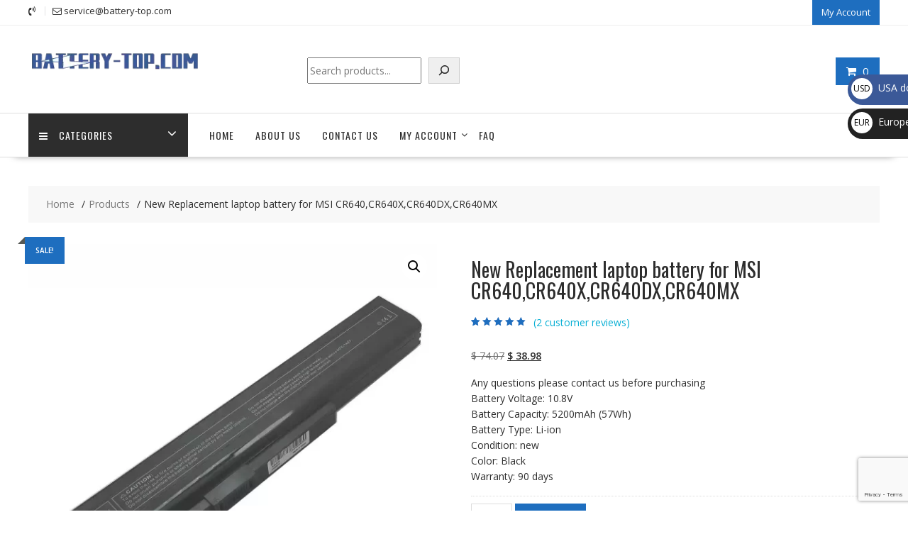

--- FILE ---
content_type: text/html; charset=utf-8
request_url: https://www.google.com/recaptcha/api2/anchor?ar=1&k=6LfoHUosAAAAANygRis1p2z3-F-4bL8I9aBX7R1v&co=aHR0cHM6Ly9iYXR0ZXJ5LXRvcC5jb206NDQz&hl=en&v=PoyoqOPhxBO7pBk68S4YbpHZ&size=invisible&anchor-ms=20000&execute-ms=30000&cb=tbiii25kpegi
body_size: 48719
content:
<!DOCTYPE HTML><html dir="ltr" lang="en"><head><meta http-equiv="Content-Type" content="text/html; charset=UTF-8">
<meta http-equiv="X-UA-Compatible" content="IE=edge">
<title>reCAPTCHA</title>
<style type="text/css">
/* cyrillic-ext */
@font-face {
  font-family: 'Roboto';
  font-style: normal;
  font-weight: 400;
  font-stretch: 100%;
  src: url(//fonts.gstatic.com/s/roboto/v48/KFO7CnqEu92Fr1ME7kSn66aGLdTylUAMa3GUBHMdazTgWw.woff2) format('woff2');
  unicode-range: U+0460-052F, U+1C80-1C8A, U+20B4, U+2DE0-2DFF, U+A640-A69F, U+FE2E-FE2F;
}
/* cyrillic */
@font-face {
  font-family: 'Roboto';
  font-style: normal;
  font-weight: 400;
  font-stretch: 100%;
  src: url(//fonts.gstatic.com/s/roboto/v48/KFO7CnqEu92Fr1ME7kSn66aGLdTylUAMa3iUBHMdazTgWw.woff2) format('woff2');
  unicode-range: U+0301, U+0400-045F, U+0490-0491, U+04B0-04B1, U+2116;
}
/* greek-ext */
@font-face {
  font-family: 'Roboto';
  font-style: normal;
  font-weight: 400;
  font-stretch: 100%;
  src: url(//fonts.gstatic.com/s/roboto/v48/KFO7CnqEu92Fr1ME7kSn66aGLdTylUAMa3CUBHMdazTgWw.woff2) format('woff2');
  unicode-range: U+1F00-1FFF;
}
/* greek */
@font-face {
  font-family: 'Roboto';
  font-style: normal;
  font-weight: 400;
  font-stretch: 100%;
  src: url(//fonts.gstatic.com/s/roboto/v48/KFO7CnqEu92Fr1ME7kSn66aGLdTylUAMa3-UBHMdazTgWw.woff2) format('woff2');
  unicode-range: U+0370-0377, U+037A-037F, U+0384-038A, U+038C, U+038E-03A1, U+03A3-03FF;
}
/* math */
@font-face {
  font-family: 'Roboto';
  font-style: normal;
  font-weight: 400;
  font-stretch: 100%;
  src: url(//fonts.gstatic.com/s/roboto/v48/KFO7CnqEu92Fr1ME7kSn66aGLdTylUAMawCUBHMdazTgWw.woff2) format('woff2');
  unicode-range: U+0302-0303, U+0305, U+0307-0308, U+0310, U+0312, U+0315, U+031A, U+0326-0327, U+032C, U+032F-0330, U+0332-0333, U+0338, U+033A, U+0346, U+034D, U+0391-03A1, U+03A3-03A9, U+03B1-03C9, U+03D1, U+03D5-03D6, U+03F0-03F1, U+03F4-03F5, U+2016-2017, U+2034-2038, U+203C, U+2040, U+2043, U+2047, U+2050, U+2057, U+205F, U+2070-2071, U+2074-208E, U+2090-209C, U+20D0-20DC, U+20E1, U+20E5-20EF, U+2100-2112, U+2114-2115, U+2117-2121, U+2123-214F, U+2190, U+2192, U+2194-21AE, U+21B0-21E5, U+21F1-21F2, U+21F4-2211, U+2213-2214, U+2216-22FF, U+2308-230B, U+2310, U+2319, U+231C-2321, U+2336-237A, U+237C, U+2395, U+239B-23B7, U+23D0, U+23DC-23E1, U+2474-2475, U+25AF, U+25B3, U+25B7, U+25BD, U+25C1, U+25CA, U+25CC, U+25FB, U+266D-266F, U+27C0-27FF, U+2900-2AFF, U+2B0E-2B11, U+2B30-2B4C, U+2BFE, U+3030, U+FF5B, U+FF5D, U+1D400-1D7FF, U+1EE00-1EEFF;
}
/* symbols */
@font-face {
  font-family: 'Roboto';
  font-style: normal;
  font-weight: 400;
  font-stretch: 100%;
  src: url(//fonts.gstatic.com/s/roboto/v48/KFO7CnqEu92Fr1ME7kSn66aGLdTylUAMaxKUBHMdazTgWw.woff2) format('woff2');
  unicode-range: U+0001-000C, U+000E-001F, U+007F-009F, U+20DD-20E0, U+20E2-20E4, U+2150-218F, U+2190, U+2192, U+2194-2199, U+21AF, U+21E6-21F0, U+21F3, U+2218-2219, U+2299, U+22C4-22C6, U+2300-243F, U+2440-244A, U+2460-24FF, U+25A0-27BF, U+2800-28FF, U+2921-2922, U+2981, U+29BF, U+29EB, U+2B00-2BFF, U+4DC0-4DFF, U+FFF9-FFFB, U+10140-1018E, U+10190-1019C, U+101A0, U+101D0-101FD, U+102E0-102FB, U+10E60-10E7E, U+1D2C0-1D2D3, U+1D2E0-1D37F, U+1F000-1F0FF, U+1F100-1F1AD, U+1F1E6-1F1FF, U+1F30D-1F30F, U+1F315, U+1F31C, U+1F31E, U+1F320-1F32C, U+1F336, U+1F378, U+1F37D, U+1F382, U+1F393-1F39F, U+1F3A7-1F3A8, U+1F3AC-1F3AF, U+1F3C2, U+1F3C4-1F3C6, U+1F3CA-1F3CE, U+1F3D4-1F3E0, U+1F3ED, U+1F3F1-1F3F3, U+1F3F5-1F3F7, U+1F408, U+1F415, U+1F41F, U+1F426, U+1F43F, U+1F441-1F442, U+1F444, U+1F446-1F449, U+1F44C-1F44E, U+1F453, U+1F46A, U+1F47D, U+1F4A3, U+1F4B0, U+1F4B3, U+1F4B9, U+1F4BB, U+1F4BF, U+1F4C8-1F4CB, U+1F4D6, U+1F4DA, U+1F4DF, U+1F4E3-1F4E6, U+1F4EA-1F4ED, U+1F4F7, U+1F4F9-1F4FB, U+1F4FD-1F4FE, U+1F503, U+1F507-1F50B, U+1F50D, U+1F512-1F513, U+1F53E-1F54A, U+1F54F-1F5FA, U+1F610, U+1F650-1F67F, U+1F687, U+1F68D, U+1F691, U+1F694, U+1F698, U+1F6AD, U+1F6B2, U+1F6B9-1F6BA, U+1F6BC, U+1F6C6-1F6CF, U+1F6D3-1F6D7, U+1F6E0-1F6EA, U+1F6F0-1F6F3, U+1F6F7-1F6FC, U+1F700-1F7FF, U+1F800-1F80B, U+1F810-1F847, U+1F850-1F859, U+1F860-1F887, U+1F890-1F8AD, U+1F8B0-1F8BB, U+1F8C0-1F8C1, U+1F900-1F90B, U+1F93B, U+1F946, U+1F984, U+1F996, U+1F9E9, U+1FA00-1FA6F, U+1FA70-1FA7C, U+1FA80-1FA89, U+1FA8F-1FAC6, U+1FACE-1FADC, U+1FADF-1FAE9, U+1FAF0-1FAF8, U+1FB00-1FBFF;
}
/* vietnamese */
@font-face {
  font-family: 'Roboto';
  font-style: normal;
  font-weight: 400;
  font-stretch: 100%;
  src: url(//fonts.gstatic.com/s/roboto/v48/KFO7CnqEu92Fr1ME7kSn66aGLdTylUAMa3OUBHMdazTgWw.woff2) format('woff2');
  unicode-range: U+0102-0103, U+0110-0111, U+0128-0129, U+0168-0169, U+01A0-01A1, U+01AF-01B0, U+0300-0301, U+0303-0304, U+0308-0309, U+0323, U+0329, U+1EA0-1EF9, U+20AB;
}
/* latin-ext */
@font-face {
  font-family: 'Roboto';
  font-style: normal;
  font-weight: 400;
  font-stretch: 100%;
  src: url(//fonts.gstatic.com/s/roboto/v48/KFO7CnqEu92Fr1ME7kSn66aGLdTylUAMa3KUBHMdazTgWw.woff2) format('woff2');
  unicode-range: U+0100-02BA, U+02BD-02C5, U+02C7-02CC, U+02CE-02D7, U+02DD-02FF, U+0304, U+0308, U+0329, U+1D00-1DBF, U+1E00-1E9F, U+1EF2-1EFF, U+2020, U+20A0-20AB, U+20AD-20C0, U+2113, U+2C60-2C7F, U+A720-A7FF;
}
/* latin */
@font-face {
  font-family: 'Roboto';
  font-style: normal;
  font-weight: 400;
  font-stretch: 100%;
  src: url(//fonts.gstatic.com/s/roboto/v48/KFO7CnqEu92Fr1ME7kSn66aGLdTylUAMa3yUBHMdazQ.woff2) format('woff2');
  unicode-range: U+0000-00FF, U+0131, U+0152-0153, U+02BB-02BC, U+02C6, U+02DA, U+02DC, U+0304, U+0308, U+0329, U+2000-206F, U+20AC, U+2122, U+2191, U+2193, U+2212, U+2215, U+FEFF, U+FFFD;
}
/* cyrillic-ext */
@font-face {
  font-family: 'Roboto';
  font-style: normal;
  font-weight: 500;
  font-stretch: 100%;
  src: url(//fonts.gstatic.com/s/roboto/v48/KFO7CnqEu92Fr1ME7kSn66aGLdTylUAMa3GUBHMdazTgWw.woff2) format('woff2');
  unicode-range: U+0460-052F, U+1C80-1C8A, U+20B4, U+2DE0-2DFF, U+A640-A69F, U+FE2E-FE2F;
}
/* cyrillic */
@font-face {
  font-family: 'Roboto';
  font-style: normal;
  font-weight: 500;
  font-stretch: 100%;
  src: url(//fonts.gstatic.com/s/roboto/v48/KFO7CnqEu92Fr1ME7kSn66aGLdTylUAMa3iUBHMdazTgWw.woff2) format('woff2');
  unicode-range: U+0301, U+0400-045F, U+0490-0491, U+04B0-04B1, U+2116;
}
/* greek-ext */
@font-face {
  font-family: 'Roboto';
  font-style: normal;
  font-weight: 500;
  font-stretch: 100%;
  src: url(//fonts.gstatic.com/s/roboto/v48/KFO7CnqEu92Fr1ME7kSn66aGLdTylUAMa3CUBHMdazTgWw.woff2) format('woff2');
  unicode-range: U+1F00-1FFF;
}
/* greek */
@font-face {
  font-family: 'Roboto';
  font-style: normal;
  font-weight: 500;
  font-stretch: 100%;
  src: url(//fonts.gstatic.com/s/roboto/v48/KFO7CnqEu92Fr1ME7kSn66aGLdTylUAMa3-UBHMdazTgWw.woff2) format('woff2');
  unicode-range: U+0370-0377, U+037A-037F, U+0384-038A, U+038C, U+038E-03A1, U+03A3-03FF;
}
/* math */
@font-face {
  font-family: 'Roboto';
  font-style: normal;
  font-weight: 500;
  font-stretch: 100%;
  src: url(//fonts.gstatic.com/s/roboto/v48/KFO7CnqEu92Fr1ME7kSn66aGLdTylUAMawCUBHMdazTgWw.woff2) format('woff2');
  unicode-range: U+0302-0303, U+0305, U+0307-0308, U+0310, U+0312, U+0315, U+031A, U+0326-0327, U+032C, U+032F-0330, U+0332-0333, U+0338, U+033A, U+0346, U+034D, U+0391-03A1, U+03A3-03A9, U+03B1-03C9, U+03D1, U+03D5-03D6, U+03F0-03F1, U+03F4-03F5, U+2016-2017, U+2034-2038, U+203C, U+2040, U+2043, U+2047, U+2050, U+2057, U+205F, U+2070-2071, U+2074-208E, U+2090-209C, U+20D0-20DC, U+20E1, U+20E5-20EF, U+2100-2112, U+2114-2115, U+2117-2121, U+2123-214F, U+2190, U+2192, U+2194-21AE, U+21B0-21E5, U+21F1-21F2, U+21F4-2211, U+2213-2214, U+2216-22FF, U+2308-230B, U+2310, U+2319, U+231C-2321, U+2336-237A, U+237C, U+2395, U+239B-23B7, U+23D0, U+23DC-23E1, U+2474-2475, U+25AF, U+25B3, U+25B7, U+25BD, U+25C1, U+25CA, U+25CC, U+25FB, U+266D-266F, U+27C0-27FF, U+2900-2AFF, U+2B0E-2B11, U+2B30-2B4C, U+2BFE, U+3030, U+FF5B, U+FF5D, U+1D400-1D7FF, U+1EE00-1EEFF;
}
/* symbols */
@font-face {
  font-family: 'Roboto';
  font-style: normal;
  font-weight: 500;
  font-stretch: 100%;
  src: url(//fonts.gstatic.com/s/roboto/v48/KFO7CnqEu92Fr1ME7kSn66aGLdTylUAMaxKUBHMdazTgWw.woff2) format('woff2');
  unicode-range: U+0001-000C, U+000E-001F, U+007F-009F, U+20DD-20E0, U+20E2-20E4, U+2150-218F, U+2190, U+2192, U+2194-2199, U+21AF, U+21E6-21F0, U+21F3, U+2218-2219, U+2299, U+22C4-22C6, U+2300-243F, U+2440-244A, U+2460-24FF, U+25A0-27BF, U+2800-28FF, U+2921-2922, U+2981, U+29BF, U+29EB, U+2B00-2BFF, U+4DC0-4DFF, U+FFF9-FFFB, U+10140-1018E, U+10190-1019C, U+101A0, U+101D0-101FD, U+102E0-102FB, U+10E60-10E7E, U+1D2C0-1D2D3, U+1D2E0-1D37F, U+1F000-1F0FF, U+1F100-1F1AD, U+1F1E6-1F1FF, U+1F30D-1F30F, U+1F315, U+1F31C, U+1F31E, U+1F320-1F32C, U+1F336, U+1F378, U+1F37D, U+1F382, U+1F393-1F39F, U+1F3A7-1F3A8, U+1F3AC-1F3AF, U+1F3C2, U+1F3C4-1F3C6, U+1F3CA-1F3CE, U+1F3D4-1F3E0, U+1F3ED, U+1F3F1-1F3F3, U+1F3F5-1F3F7, U+1F408, U+1F415, U+1F41F, U+1F426, U+1F43F, U+1F441-1F442, U+1F444, U+1F446-1F449, U+1F44C-1F44E, U+1F453, U+1F46A, U+1F47D, U+1F4A3, U+1F4B0, U+1F4B3, U+1F4B9, U+1F4BB, U+1F4BF, U+1F4C8-1F4CB, U+1F4D6, U+1F4DA, U+1F4DF, U+1F4E3-1F4E6, U+1F4EA-1F4ED, U+1F4F7, U+1F4F9-1F4FB, U+1F4FD-1F4FE, U+1F503, U+1F507-1F50B, U+1F50D, U+1F512-1F513, U+1F53E-1F54A, U+1F54F-1F5FA, U+1F610, U+1F650-1F67F, U+1F687, U+1F68D, U+1F691, U+1F694, U+1F698, U+1F6AD, U+1F6B2, U+1F6B9-1F6BA, U+1F6BC, U+1F6C6-1F6CF, U+1F6D3-1F6D7, U+1F6E0-1F6EA, U+1F6F0-1F6F3, U+1F6F7-1F6FC, U+1F700-1F7FF, U+1F800-1F80B, U+1F810-1F847, U+1F850-1F859, U+1F860-1F887, U+1F890-1F8AD, U+1F8B0-1F8BB, U+1F8C0-1F8C1, U+1F900-1F90B, U+1F93B, U+1F946, U+1F984, U+1F996, U+1F9E9, U+1FA00-1FA6F, U+1FA70-1FA7C, U+1FA80-1FA89, U+1FA8F-1FAC6, U+1FACE-1FADC, U+1FADF-1FAE9, U+1FAF0-1FAF8, U+1FB00-1FBFF;
}
/* vietnamese */
@font-face {
  font-family: 'Roboto';
  font-style: normal;
  font-weight: 500;
  font-stretch: 100%;
  src: url(//fonts.gstatic.com/s/roboto/v48/KFO7CnqEu92Fr1ME7kSn66aGLdTylUAMa3OUBHMdazTgWw.woff2) format('woff2');
  unicode-range: U+0102-0103, U+0110-0111, U+0128-0129, U+0168-0169, U+01A0-01A1, U+01AF-01B0, U+0300-0301, U+0303-0304, U+0308-0309, U+0323, U+0329, U+1EA0-1EF9, U+20AB;
}
/* latin-ext */
@font-face {
  font-family: 'Roboto';
  font-style: normal;
  font-weight: 500;
  font-stretch: 100%;
  src: url(//fonts.gstatic.com/s/roboto/v48/KFO7CnqEu92Fr1ME7kSn66aGLdTylUAMa3KUBHMdazTgWw.woff2) format('woff2');
  unicode-range: U+0100-02BA, U+02BD-02C5, U+02C7-02CC, U+02CE-02D7, U+02DD-02FF, U+0304, U+0308, U+0329, U+1D00-1DBF, U+1E00-1E9F, U+1EF2-1EFF, U+2020, U+20A0-20AB, U+20AD-20C0, U+2113, U+2C60-2C7F, U+A720-A7FF;
}
/* latin */
@font-face {
  font-family: 'Roboto';
  font-style: normal;
  font-weight: 500;
  font-stretch: 100%;
  src: url(//fonts.gstatic.com/s/roboto/v48/KFO7CnqEu92Fr1ME7kSn66aGLdTylUAMa3yUBHMdazQ.woff2) format('woff2');
  unicode-range: U+0000-00FF, U+0131, U+0152-0153, U+02BB-02BC, U+02C6, U+02DA, U+02DC, U+0304, U+0308, U+0329, U+2000-206F, U+20AC, U+2122, U+2191, U+2193, U+2212, U+2215, U+FEFF, U+FFFD;
}
/* cyrillic-ext */
@font-face {
  font-family: 'Roboto';
  font-style: normal;
  font-weight: 900;
  font-stretch: 100%;
  src: url(//fonts.gstatic.com/s/roboto/v48/KFO7CnqEu92Fr1ME7kSn66aGLdTylUAMa3GUBHMdazTgWw.woff2) format('woff2');
  unicode-range: U+0460-052F, U+1C80-1C8A, U+20B4, U+2DE0-2DFF, U+A640-A69F, U+FE2E-FE2F;
}
/* cyrillic */
@font-face {
  font-family: 'Roboto';
  font-style: normal;
  font-weight: 900;
  font-stretch: 100%;
  src: url(//fonts.gstatic.com/s/roboto/v48/KFO7CnqEu92Fr1ME7kSn66aGLdTylUAMa3iUBHMdazTgWw.woff2) format('woff2');
  unicode-range: U+0301, U+0400-045F, U+0490-0491, U+04B0-04B1, U+2116;
}
/* greek-ext */
@font-face {
  font-family: 'Roboto';
  font-style: normal;
  font-weight: 900;
  font-stretch: 100%;
  src: url(//fonts.gstatic.com/s/roboto/v48/KFO7CnqEu92Fr1ME7kSn66aGLdTylUAMa3CUBHMdazTgWw.woff2) format('woff2');
  unicode-range: U+1F00-1FFF;
}
/* greek */
@font-face {
  font-family: 'Roboto';
  font-style: normal;
  font-weight: 900;
  font-stretch: 100%;
  src: url(//fonts.gstatic.com/s/roboto/v48/KFO7CnqEu92Fr1ME7kSn66aGLdTylUAMa3-UBHMdazTgWw.woff2) format('woff2');
  unicode-range: U+0370-0377, U+037A-037F, U+0384-038A, U+038C, U+038E-03A1, U+03A3-03FF;
}
/* math */
@font-face {
  font-family: 'Roboto';
  font-style: normal;
  font-weight: 900;
  font-stretch: 100%;
  src: url(//fonts.gstatic.com/s/roboto/v48/KFO7CnqEu92Fr1ME7kSn66aGLdTylUAMawCUBHMdazTgWw.woff2) format('woff2');
  unicode-range: U+0302-0303, U+0305, U+0307-0308, U+0310, U+0312, U+0315, U+031A, U+0326-0327, U+032C, U+032F-0330, U+0332-0333, U+0338, U+033A, U+0346, U+034D, U+0391-03A1, U+03A3-03A9, U+03B1-03C9, U+03D1, U+03D5-03D6, U+03F0-03F1, U+03F4-03F5, U+2016-2017, U+2034-2038, U+203C, U+2040, U+2043, U+2047, U+2050, U+2057, U+205F, U+2070-2071, U+2074-208E, U+2090-209C, U+20D0-20DC, U+20E1, U+20E5-20EF, U+2100-2112, U+2114-2115, U+2117-2121, U+2123-214F, U+2190, U+2192, U+2194-21AE, U+21B0-21E5, U+21F1-21F2, U+21F4-2211, U+2213-2214, U+2216-22FF, U+2308-230B, U+2310, U+2319, U+231C-2321, U+2336-237A, U+237C, U+2395, U+239B-23B7, U+23D0, U+23DC-23E1, U+2474-2475, U+25AF, U+25B3, U+25B7, U+25BD, U+25C1, U+25CA, U+25CC, U+25FB, U+266D-266F, U+27C0-27FF, U+2900-2AFF, U+2B0E-2B11, U+2B30-2B4C, U+2BFE, U+3030, U+FF5B, U+FF5D, U+1D400-1D7FF, U+1EE00-1EEFF;
}
/* symbols */
@font-face {
  font-family: 'Roboto';
  font-style: normal;
  font-weight: 900;
  font-stretch: 100%;
  src: url(//fonts.gstatic.com/s/roboto/v48/KFO7CnqEu92Fr1ME7kSn66aGLdTylUAMaxKUBHMdazTgWw.woff2) format('woff2');
  unicode-range: U+0001-000C, U+000E-001F, U+007F-009F, U+20DD-20E0, U+20E2-20E4, U+2150-218F, U+2190, U+2192, U+2194-2199, U+21AF, U+21E6-21F0, U+21F3, U+2218-2219, U+2299, U+22C4-22C6, U+2300-243F, U+2440-244A, U+2460-24FF, U+25A0-27BF, U+2800-28FF, U+2921-2922, U+2981, U+29BF, U+29EB, U+2B00-2BFF, U+4DC0-4DFF, U+FFF9-FFFB, U+10140-1018E, U+10190-1019C, U+101A0, U+101D0-101FD, U+102E0-102FB, U+10E60-10E7E, U+1D2C0-1D2D3, U+1D2E0-1D37F, U+1F000-1F0FF, U+1F100-1F1AD, U+1F1E6-1F1FF, U+1F30D-1F30F, U+1F315, U+1F31C, U+1F31E, U+1F320-1F32C, U+1F336, U+1F378, U+1F37D, U+1F382, U+1F393-1F39F, U+1F3A7-1F3A8, U+1F3AC-1F3AF, U+1F3C2, U+1F3C4-1F3C6, U+1F3CA-1F3CE, U+1F3D4-1F3E0, U+1F3ED, U+1F3F1-1F3F3, U+1F3F5-1F3F7, U+1F408, U+1F415, U+1F41F, U+1F426, U+1F43F, U+1F441-1F442, U+1F444, U+1F446-1F449, U+1F44C-1F44E, U+1F453, U+1F46A, U+1F47D, U+1F4A3, U+1F4B0, U+1F4B3, U+1F4B9, U+1F4BB, U+1F4BF, U+1F4C8-1F4CB, U+1F4D6, U+1F4DA, U+1F4DF, U+1F4E3-1F4E6, U+1F4EA-1F4ED, U+1F4F7, U+1F4F9-1F4FB, U+1F4FD-1F4FE, U+1F503, U+1F507-1F50B, U+1F50D, U+1F512-1F513, U+1F53E-1F54A, U+1F54F-1F5FA, U+1F610, U+1F650-1F67F, U+1F687, U+1F68D, U+1F691, U+1F694, U+1F698, U+1F6AD, U+1F6B2, U+1F6B9-1F6BA, U+1F6BC, U+1F6C6-1F6CF, U+1F6D3-1F6D7, U+1F6E0-1F6EA, U+1F6F0-1F6F3, U+1F6F7-1F6FC, U+1F700-1F7FF, U+1F800-1F80B, U+1F810-1F847, U+1F850-1F859, U+1F860-1F887, U+1F890-1F8AD, U+1F8B0-1F8BB, U+1F8C0-1F8C1, U+1F900-1F90B, U+1F93B, U+1F946, U+1F984, U+1F996, U+1F9E9, U+1FA00-1FA6F, U+1FA70-1FA7C, U+1FA80-1FA89, U+1FA8F-1FAC6, U+1FACE-1FADC, U+1FADF-1FAE9, U+1FAF0-1FAF8, U+1FB00-1FBFF;
}
/* vietnamese */
@font-face {
  font-family: 'Roboto';
  font-style: normal;
  font-weight: 900;
  font-stretch: 100%;
  src: url(//fonts.gstatic.com/s/roboto/v48/KFO7CnqEu92Fr1ME7kSn66aGLdTylUAMa3OUBHMdazTgWw.woff2) format('woff2');
  unicode-range: U+0102-0103, U+0110-0111, U+0128-0129, U+0168-0169, U+01A0-01A1, U+01AF-01B0, U+0300-0301, U+0303-0304, U+0308-0309, U+0323, U+0329, U+1EA0-1EF9, U+20AB;
}
/* latin-ext */
@font-face {
  font-family: 'Roboto';
  font-style: normal;
  font-weight: 900;
  font-stretch: 100%;
  src: url(//fonts.gstatic.com/s/roboto/v48/KFO7CnqEu92Fr1ME7kSn66aGLdTylUAMa3KUBHMdazTgWw.woff2) format('woff2');
  unicode-range: U+0100-02BA, U+02BD-02C5, U+02C7-02CC, U+02CE-02D7, U+02DD-02FF, U+0304, U+0308, U+0329, U+1D00-1DBF, U+1E00-1E9F, U+1EF2-1EFF, U+2020, U+20A0-20AB, U+20AD-20C0, U+2113, U+2C60-2C7F, U+A720-A7FF;
}
/* latin */
@font-face {
  font-family: 'Roboto';
  font-style: normal;
  font-weight: 900;
  font-stretch: 100%;
  src: url(//fonts.gstatic.com/s/roboto/v48/KFO7CnqEu92Fr1ME7kSn66aGLdTylUAMa3yUBHMdazQ.woff2) format('woff2');
  unicode-range: U+0000-00FF, U+0131, U+0152-0153, U+02BB-02BC, U+02C6, U+02DA, U+02DC, U+0304, U+0308, U+0329, U+2000-206F, U+20AC, U+2122, U+2191, U+2193, U+2212, U+2215, U+FEFF, U+FFFD;
}

</style>
<link rel="stylesheet" type="text/css" href="https://www.gstatic.com/recaptcha/releases/PoyoqOPhxBO7pBk68S4YbpHZ/styles__ltr.css">
<script nonce="dKQABTsi-lJIqCY7DhwmYQ" type="text/javascript">window['__recaptcha_api'] = 'https://www.google.com/recaptcha/api2/';</script>
<script type="text/javascript" src="https://www.gstatic.com/recaptcha/releases/PoyoqOPhxBO7pBk68S4YbpHZ/recaptcha__en.js" nonce="dKQABTsi-lJIqCY7DhwmYQ">
      
    </script></head>
<body><div id="rc-anchor-alert" class="rc-anchor-alert"></div>
<input type="hidden" id="recaptcha-token" value="[base64]">
<script type="text/javascript" nonce="dKQABTsi-lJIqCY7DhwmYQ">
      recaptcha.anchor.Main.init("[\x22ainput\x22,[\x22bgdata\x22,\x22\x22,\[base64]/[base64]/MjU1Ong/[base64]/[base64]/[base64]/[base64]/[base64]/[base64]/[base64]/[base64]/[base64]/[base64]/[base64]/[base64]/[base64]/[base64]/[base64]\\u003d\x22,\[base64]\\u003d\\u003d\x22,\x22w7svw4BVDcOuGirDo3fDhMOmw6EDw50Vw4ACw4ofTyxFA8KHCMKbwpUPMF7DpxXDs8OVQ0cPEsK+J3Zmw4sMw7vDicOqw7DCk8K0BMKEdMOKX1fDl8K2J8KJw6LCncOSIMOfwqXCl1DDqW/DrT/[base64]/UiPCjsORw5oJDBBLYXlSBsOUw7DCgMOsLnjDlxQPGlUcYHLCiAlLUhk/XQUtQcKUPmXDjcO3IMKswp/DjcKsXl8+RRjCpMOYdcKVw6XDtk3DhlPDpcOfwrLCjT9YCMKzwqfCghbCinfCqsKDwojDmsOKTXNrMH3DokUbVT9EI8OBworCq3h2U1ZzagvCvcKcasOTfMOWCMKcP8OjwpJAKgXDrsO0HVTDh8K/w5gCP8OFw5d4wpPCnHdKwoPDkFU4J8OEbsOdccOgWlfCglXDpytVwq/DuR/CsE8yFXvDu8K2OcO6Wy/DrFhAKcKVwql8MgnCixZLw5p2w4rCncO5wrBpXWzClyXCvSgrw4fDkj0DwpXDm19Nwo/[base64]/[base64]/ClizDqzkTD8OyZH8hw5XCnnLCj8OzJEHCk1VCw59QwqXChMKfwoHCsMKITzzComLCtcKQw7rCvMOjfsOTw6oGwrXCrMKqBlIrcRYOB8KvwoHCmWXDv2DCsTURwoM8wqbCqMOcFcKbCTXDrFsYW8O5woTCj2hoSlUJwpXCmxxDw4dAamPDoBLCj0UbLcKiw4/Dn8K5w6wdHFTDgMKXw5nCucOJN8O/[base64]/CksOTw77DuMOowqfDg2/[base64]/w4JdEmLDmHbCmMK9CMKMwrHDscO7wrXDucOrODvCtMKfcBjCqMOHwpJowonDuMK8wppTbMOjwq9fwp8Swq/Dqm4Pw6JgaMO/wqYgGMO5w5LChMO0w7oLworDuMOHesKaw61rwo/CkAU4DsOfw6Udw6XChVvCg0vDuh8qwplpTU3CklnDiwg8wq3DqMO3RDxsw74VIG/CicOPw6/CvSfDihLDjhPCqsOFwo9Bw5oSw5XCk1rCjMKkQ8K1w4Q+aFdOw4kowpJ7eW9/XsKpw79awo/DhCEVwo/CjVjCt2rDunFZwoPCjMKqw5fCgykEwqZJw55WDsOiwo3Cg8O4wprCl8KfXmguwobClsK6WTbDisOMw68Dw4zDt8Kyw7dkSFbDiMKFNSfCtsKuwpteTzp6w5Fxb8OXw7DCmcO2AXIPwrgkUMOCwpdYLA1Gw7JHaFbDrMK/YxTDmXAKUsOqwrPCpMOXw4bDv8O1w4VQw5HDqcKYwqxLw43DlcObwoPCp8ONchd9w6jDisOiw7PDqwk9GjtCw7/Dg8O0GlHDjFnDjcOrbVvCk8OfRsODw7/[base64]/CoMKeNi7DksOFbRtaQ3dSGcKhw73Ctl/[base64]/[base64]/[base64]/Cpy04wpYTw7xVw5vCh1bCoW1sworDkQsCL2vChVNjwq/Dgm7DrHXCscKJaDUmw47Cm13DvzvDusKbwrPCqsKnw69LwrdeBnjDg118wrzChMKHC8KSwoHCrcKjwrUkWsOdOMKKw7NFw6MHdxo1bDbDj8KCw7XDvAnCglrDt2LDqEAaWFEiYS/Co8KFWHhiw4HCpMKkw7xZJMOywqB1WTfCrmUpw43CuMOtw5DDpUsvcAzCqFVZwrZJH8Obwp3CkwfDu8O+w409wpY8w6FFw5Ihw7HDlsO5w77CrMOgPcKgwpkLwpnDpTtbXMKgG8Khw5HCt8K4w5jDn8OSOMKGw7HCpTFtwrxgwrVAex/DqwbDmhh7Zhggw653PMOXMMKAw7dtSMKtH8ONICYCw77Dq8Kjw77DlVHDgE7DkTR9wrNJwpRvwp7CiHpEwpDDhTMLO8OGwphiwpjDtsKbw7gqw5F/eMO8A1LCgEkKGsKuMmAswqjCncK8ZcOaNyFzw41hTsKqBsKgw4hAw7jCk8O4XR0dw6oawqzCrAjCkcOMeMO+RQDDrMOjwp9Pw6Yew6fCj0/[base64]/CnQYlw6jCtHbCuMKRw5ZRw6vDkMO/wrsOXsOEJMO6wo7CucKowqpxXXE1w41ow7rCojnCrBwURH4gAmjClMKnXcK6wqokDcKUZcKkQG9vc8O3cysrwpA/w6gaUMKfbcOSwp7CgmrCuwckG8Kjwr3Dkz4Ne8KoP8KodGYyw4fDv8OECG/CosKGw6gYXirDicKcw4hSdcKMfw3Dp3xLwpZawrHDp8O0eMO7woDCisKkwo/CvF1Ww6TDlMKwCxjDjMOVw5RscMOANG5Cf8OPGsOUwp/DrnYUZcOTasKnw6vCojfCuMO0R8OLHCPClMKZI8KbwpBBXSABbMKTJcO7wqLCtcKuwq9HMsKyM8Oiw4NMw7zDocK+BELDozgUwqU+AVFbw4DDln3DssOfJQFzw5QFSQvDhcOSw7jCpsODwoDCn8K/[base64]/DlMKrGj8/[base64]/[base64]/CgcKaIV1sciEuKMK0wpEHCEDDm2dpw6rCm19ew5lywoLDrsKifMOJw4vCv8O2CVnClMK6WsOPwpU5wqDCgMKPSGHDjUENw7XDjGQDRsKJZxplw6LCi8Ktw4rDncKoAW/CuQA4DcOFNcKwZsO2w7x7GHfCp8KPw4rDvcOXw4bCncKlw7MSGsO8wo3DmMKoewrCv8KAbMOhw6J3wrfClMKCwrZbPcOwXsK/wrpTwrDCnMKtOVrDuMKLwqXCv20yw5QGRcKEw6cze3/CncOIJmQaw4zCvX09wqzDlmXDikrDtjjDrXtOwqHCuMKgwr/CqsO0wp0Ce8OSTcOVVsK/FUDCrsKhIitnwpDDq11jwqIWACcZYFMEw6XCq8O5wrjDpcKuwotUw54OTjEowo5XdRPCtsObw5PDnMKIw5jDswLDk14ow53CjsObKMONWxTDlHzDvGLCm8KTbgYsamXCj37DrcKMwopMFT8pw5rDqwI2VgHCsXHDkyEJdwTDmcK/[base64]/alLCsjBGw5bCqUDDmMOzdsOHUsKGZRjCrcKESyfCmF1oFcK/[base64]/Dnnk/w65wJTILw6TDvcOawq3CnlR1fsO/w6/[base64]/w4BFETbCnV4Zw5LCrizCjMO/w48eFFrCrhYRwrhMwpE6FMOpUsOOwoEkw7RQw5wQwq5MZgjDiCbChWXDjF94wovDmcKWWsKcw73DgcKTwpTDnMK+wq7DhcK8w7bDmsO8M0INfURfwojCqDhdKsKdIMOoAcKdwr81wpzDhQBbwqoRw5hRw41da1R2w50EfV4JNsKjLcOBOkkNw6/DqcO4w6/Diw8zdMOoegTCqcOEP8KycnXCosO0wqoSa8ODaMKjw7xsMMOJbcOowrI7wpVVw63Dm8OEwoPDiBLCs8KZwo55AsOuY8KbZ8KSEGzChMKCEy5oSFMnwpVnwqvDqMORwoUBw4bCrBkwwqrCgsOfwovClcO9woPCm8KiHcK6E8KOZUoSdMOFFcK0AMO/w7sCwohfaTgnV8Kww40/UcOiw6LDo8OwwqoAFBnCksOnL8OFwqrDnmfDugRVwpomw74zwoc7L8KBRcOjw4pnS3HDrCrCgDDCkMO1cCQ6FDkVw4/CslhCEsKrwqZ2woAUwpDDlh/DjcOxKsKERcOWHMOfwo84wr8HdVYTMUFbwqkVw7wGw6I4ci/DtsKpcMOXwohwwo3CsMKVwrLDqXtgwpPDnsK2JsKnw5LCqMKhDijCnkLCqsO9wrfDrMK6PsOTJT7DqMKGw4TDnRLCgMOUMxHCjcKeckILw6gyw6/DgkLDnEDDq8KZwogwBGzDsnbDlcKNO8OfcsO7FsKAZCLDgyFJwrp8PMOZODkgZTtHwpfDgcKpEGXDicOBw6bDkMO5dlckQxHDosOoY8OEWy8PPUJOwrrCmRl0wrTDp8OaB1Vow4/[base64]/CqsOjw4zCh8Kaw4EYw4pECcO/[base64]/CmcKce8KpwrfDksOCwqtGw5rCuCcqTm/CkMKNw7rCggTClsKcw4wXNsOYU8OlDMOawqZvw73DkTbDlAHDuirCnyTDhBHDmMOcwqBxw7TCv8OpwpZpwoRiwosww4ELw5fCisKnUxbCpB7CvD/[base64]/[base64]/wo/DrX/CtHIbNzTDtMOMwo5nw79TwqvDnErCtsOpacOxwqAkBsOEDsKtw7LDkWgnJMOxZm7Chw3DgB86TMOsw4PDrkNwc8KSwotXKsOCbj3CksKjOsKGYMOkRCbChcO1O8OCG3EkZG/DusK4PMKWwrVVAnNOw6UeRMOjw4/DuMO1csKhw7JfdXPDslHCv3tpNMKCBcKDw4vDiA/DscKVVcOwDWHCscOzCEIIRAbCgWvCssOLw6zDpwTDsm5Cw5RfURY5DHRiM8K+w7LDox3ChDHDqMO2w4k1wo5dwrssRsK/RMOGw6RjAxBDRGvCpwk5S8KJwr9/w6zDsMO/VMKew5jCksOpwoPDj8OQDsKIw7dLdMO6w57CosOQwoDDnMOfw5kADsK4XMOCw6DDocKxw7kcwrDCmsO5GTZmJTBgw4RJS0Q/w742w6cqeijDgcKTwqMxwqpXSWTCv8ONQxPCiBcHwrfCjMKTeSHDuSAhw7LDi8K7w77DusK0wr00wp9rQUIgKcOYw4nCuR/[base64]/[base64]/CtEpbSMKFwo/DrsOKw5hpw6cHw73ColHDj2ZVP8KRw5rCtcOQc0ljesOtw4Nfw7rCpwjCm8O3E3QWw7ZhwrE9TsOdf1kKPMO8DMOgw6zCuxJqwrBcwobDgGYfwqcvw7vCvMKWRMKNw77CsTs/w7JPEW15wq/[base64]/w6xwwoDDhVTDmk4wdMKqwog8HWwXQMKBWMKUwqPDosKDwqfDgsKTw65wwp/[base64]/Cs8OFwqAVOh7DicOFEcK4w5QxwrvDiRfCtzPCjARNw51BwrvDssOcw4MJalXDtcOMwoXDlgN1w7jDh8ONBsKKw7LDvQjDtMOKwrvCgcKewoLDosOwwrvClFfDv8OXw4NYYSZTwr7DpMOBw5bDmxtlID/CoVBuaMKTC8OYw73DuMKjw7BVwohqI8OnbQvCvjnDr0LCo8K8I8OOw51dKsOpbsOLwpLClMOuP8OiRMKUw7bCjQAYOMKucRTCnEXDrVDCg1ggw7UsE3TDtMKMwpbDusKwIsKRJsKWTMKjW8KRR1Riw44BeUwCwoLCp8OEdzXDtsK/NcOlwpANwoIvW8OnwpfDosKhPcOKNDzClsK7XRBRa0vCoko8w4sAwp/DhsKUbsOTRMKRw450w7hELGhiJBTDmcOfwpPDgMKJY2YfVMKPGDtQw6J4HWldScOTZsORLlbCsxrCoQddwpnDqEbDsATCvUB3wplSbmwXDsKmDMKjNTYEBThHQsOqwrTDkxbDv8OJw4DDtl3CqcK1w4g5AGLDv8OgC8KvdFFxw5B6wo/CscKswrXChsKGw5VoVMOiw51vbMOLJkBLT3fCjirCsGfDr8KBwpLCg8KHwqPCsx9oMMO7aQnDj8KYw6B/[base64]/DiMOCwot6wpkNw7NjKcO/w60VScObwqMww6JxIcKLw5duw5/DllgCwrPDocO4LnPCjX49LgzCusKzaMOLw5rDrsOfwocPXELDkMOywpjCtcO5ZMOnKWDCrS5uw5tAwo/Cj8KdwoDCqcKtdsK0w71ow6QrwovCvMOwQl1JZGtDw4xSwqYawqPCjcKAw4nDkSzDi0LDicOKIi/ClMK+RcOkXcK0W8KkQgvDpsObwoARwqbCm2VtOnjCucOMwqtwY8KZMBbChhTDrFcKwrNCXzBPwrwXccOoHybCqRXCrMK7w5VRwqBlw5/[base64]/wrnDjUPCnxI/JcOsFkbCllXClmggZWrCosKBw7YPw4RZCcOcdTXDmMO2w4XDo8K/c2TDj8OHwohbwpF2DHxrG8OBWAx7wrbChsO/Vm8PRnwGLsKUTMO+QA/Cq0M6WMK/ZcOibFplw6nDv8KeXMOqw6tpT23Dqk9GZ3zDhsObwr7DoD/CrQzDvkHDvMKtFBNtZsKPTgR0wrMYwrPCk8OLEcK7FMKKCiBgwqjCjFEmNsKWw5bCssKFLsKzw4DCjcKKX3cse8OAMsOlw7TCn1bDh8OyLH/CrMOMcwvDvsKZYhw7wr5FwoU+w4XColnDk8Ouw4kfecOJEcOlMMKNcsO4QsOCVsKGBcKxwrc8wpciwrEjwoFABMKGfl3CksKtay4jUBwuXcOQYMO1LMO0wq0XHGTCtS/CvEXDk8K/w7lEREvDqcKlwr3ClMOywrnCi8KNw6dTVsKxFTAuw4rCpsOoeFbCg2VgNsKxI0PCpcKZwqJhBsK9wpNMw7bDocOaCT4Iw4DCgcKHO3kdw5bCmgTCjhPCssKGFsO5GDodw4DDlivDkTjDpBBOw6pPFMKGwrTDsj1rwoddwrwCa8O1wpQvPDjDjg/DisK0wr5LMcK1w6sZw6l6wolbw69ywpU1w4LDl8K1WlrCs1JBw64Qwp3Do1HDn3xWw6diwo4qw7IjwoDDkHoGY8K7BsKtw6PClsOCw5NPwp/Cq8O1wqHDtlYDwpsWwrzDtSDDvmHDlHXCpHzCkcOCwqvDncOfa0BcwpcPwpfDgFHClMKCwpbDqjdiZ0HCu8OuakkjPcOfbjo2w5vCuHvCssOaD2nCmsK/DsOfw5/DicO6w4nDtMKWwo3CpnJ0wo14KcKFw4w7wpMmwprCtFnCk8OFdHHDtcOUS1XCnMKXKGBWNsO6ccKbwrfDu8Ojw47Di2M9cgzDlcO9w6BXwr/DnhnCm8K8w4DCpMOqwosHwqXDk8K2eX7DjB5zUDTDpC1Iw7ZMOE/[base64]/Dg8ODN8KkwrrDlwbDlcOHDMKHJkxKb8OZe8OyQCw8BMOwK8KIw5vCpMKewo3Dryx4w6Mdw4fDpsOILMKBEcKsK8OsIcOSZ8KZw7vDnWPCrGPCtyxkfsORwp/Cp8OZw7nDh8O6UsKew4HDg3RiMzPCmybCmEdHGsOQw5vDuTbCtGs8C8Ogwq5hwqZwfSfCqlNuZsK2wrjCqMOWw6p/bMK0J8Klw4R7woM6w7HDjcKBw401Q07CpMKlwpUTwpsqNcOmScKsw5HDpi8+Y8ObWsKnw7HDhcO/ZyF0wpDDtQ7DpTfCvSx7XmM9FFzDp8ORAwYvwoPCsmXCp3XCtMO8wqrDtsK1KwfCkhHCuDJsTCnCoF3CmCvCh8OoDSLDnsKrw77CpnBew6Nkw4bCoD7CmsKKOsOIw5jDr8OkwqHDqypvw7/DljJ+w4HCs8OjwovCgHNqwpbChUrCicKbBsKlwpnCgG8awpt6YVfCnsKDwqMgwrJhW1hZw4zDk2NZwpt9wpfDixQweDx8w6Q0wrvCu1E2w4d1w4fDsH7Dm8O/CMOUw53DjsKTVMKtw7cTYcKYwrJWwowmw6PDmMOvWmluwpXCtsOewqc3w73CohfDv8OJFC7DpF12wrDCqMKTw6h6w7FvSMK/bzhZPWZPCMKfQcKow6hGCh3Cv8OPV0/CocK+wpDDmcOgw7s/TsK7D8KzDsO3XGs7w5sJHgrChMKpw6wuw7MaZT5pwqLDshfDgcODw7JQwrR7YsKTDsKHwr4sw6olwrPDkwjDssK6ID0Vwo/[base64]/Cm1I3PcKIw4/CmsK7wrphw7PCiMK4C8OwFip8CMKCGixnZiXChMKTw7B7wqHDkRLDncOfYsK2w5VBd8Kpw5HCpsKkahHDk13DsMK0dcO2w6vCrB7CrBUGHcOtMsK6wp/[base64]/[base64]/DlcKbwrrDpMKgw4HCu8OvHMOYTMOUVsOlJcORwqh0w4bCjXnCtEQuPVTCgMKSR2PDvC8Ien7Dk3MjwrUVTsKLZlTChQRowqNtwoLCmwPDvcOPwqpkwrANw7QeXxrDosOVwqVle0AZwrDDszbCgsK+MMK2IsKkwoDDkxZEGlB/ZDTDlUPDsgvCsBbDs1IxQQs/acK3MzPCmWjCgmPDocKew5bDqsOjdsKuwr8XNMOdN8Ofw4zCg1/CjDRjH8Kbwqc0D35pYDEPGMOrZXLDtcOtw7Igw4Z1wrJCKgXDnSHCqcOBw7jCuVQ6w5/ClhhZw5/DlxbDpzIkdRfDqMKRwqjCncKCwrhYw5vDlQjCr8OKw5PCsCXCqEHCqcKvcitjXMOkw4dbwqnDp31Sw7V2wr1hd8Omw5k9aDDCr8KDwrZWwqMSOMOsH8K3wqtYwrkew651w63CkivDtMOMTC/DiDhKwqTDm8OEw7MoPj3DjsKPw7p8wohqTx7CnHBewp3CjH4uwq83w5rCmCHDoMKMUQw+wpMcwp0vY8Osw6xZw67DjMKHIjIyX2oDdigvKnbDrsKIP39SwpTDu8ONwpnCkMOOw5JYwr/CmcOrw4DCg8OrIlkqw5tPBMOjw6nDujbDpcOSw6o2wqtdO8O4UsKAVEDCucKPw4PDv00ufCc5w6EsecKfw4fCjMOyUmh/w7ZuI8Ohc0LCv8KjwplvQsOic1XDisKzBsKULFwdTcKEMQgADScxwpDDtcOyHMO5wrMDTijCpn3CmsKDRy4twoUkIMO8NhfDi8KoTRZjw5TDmsObAlF+E8KXwpJMKyMiBcO6RnbCphHDvDF8R2zCsTsuw6Biwr4lAAARV3fDo8O6w69naMOmOxxSd8KBV0ocwodPwr/[base64]/[base64]/woB0PSEJdE3CvC3Ch8OUwqVNKGwiwrnDt8Ouw7wEw4LCgsOqwosSZ8OyZ3nClQE/czHDpErDr8K8w741w6gKLC5owpzCiSxkV2QFYcOMw7XDlBHDlMKTXMOAEihoeWfCgBzCr8O1w53CnDLCicKTGsKFw5ETw4/DqsO8w7NYLsOZFcOUw6rCsQhVDQDDiQ3CoXDCgcKKdsOqcjopw4RHAHvCg8K6G8KOw4EqwqErw5cUwqPDlcKRwpvDg2kXLy/DjMOsw47DusO/wrzDpAJJwrxyw7vDm1bCgsOjf8KTw5nDo8KeQcK/bXluVMONw4LCjT7DhMKbG8Kpw7VEw5M1wp3Dp8Ouwr/DulDCtMKHHsOvwp/Dv8KIM8K/w6Ujw6IRwrN/FcKkwpt5wrIgZ2vCo1jCp8OoU8OSwofDpU/CvQ5MfW3CvMOdw7jDuMKPw6TCusOMwpnDihHCnUcVwpZLwpvDu8K8w6TDi8OEwoTDlBbDusKSdHJnRXZVw7TDgyTDhsKfWMO8CcOpw6/DisOwLMKPw6/CoHzCnsO0bsOsGTXDsEgfwqEuwpx8SMOZw77ClBIowpt7PwhAwqPCiETDk8KfeMOXw4LDtHl2anzCmjBpThXDgBEtwqF+Q8OHw7BxbMKBw4lIwpcPRsKjK8KawqbCpMK3woVQKE/Dhk7Ct0YfQxgZw68VwpDCpcK4wqdvQcKPw6XCii/[base64]/DmMKef3nDkGUhfMKqFcKQWsO2w5lnw6Qww514w5RYHlEubjXCqlE7wrHDgcKYUgDDlirDjMO/wo5KwpnDh1vDn8O3EcKEGjcQJ8OldcO2ADvDjznDo0ZPOMKYwqfDrsOTwpzDlSHCq8OZw77DuxvCrCxJwqMwwqc2w75Pw7jDrsK4w5DDmsOIwol8fTM3CGHCvcOxwqwzf8KjdUgnw5c6w7/DvcKNwo8qw7hawrvCpsOEw57CncO3w64hKHPDoVTCqj8Xw48Zw4Bkw4rDmmgWwrYNZ8KqU8OSwoDCqAt0TsKuY8K2woRsw6xtw5Yow7fDu1sIwodvEBofdsOHZMObw5zDiH0SXsOCE0FtCUR5EBkEw4DCpcKIw7dUw69ESikadsKow61tw74OwoDCpDlUwq/ColkXw73CuCoZLTcaThRcQjJlw78Tc8OsWMKRL03DkXHCpcOXw6pJXG7DqUBWwpnCnMKhwqDDpcKCw6/Dv8Otw7Ujw4PCthXCvMKmTMODwqRsw5ZGwrtYGcKdaVHDolZew7TCtcOAaQ3Cq1xkwp0WBMObw5jDg1HChcOYb0DDjsK/[base64]/Dunh2wqPDksOZejzDt8Khwr7CnhbDhMK1ZW0Cw7tHP8KIwrI7w4nCow7DoClaV8O7wps/H8KrZW7CjG9WwrnCt8KkfsK+woPCoAnDjsOpJmzCvCDDscO+TsOhXcO+wo3DkMKmPcOywpTChsK2w7DChxvDt8OaMEVKUGrCqFR1wo5gwrwuw6fCpmcUDcKIe8OpK8OAwpYMY8K1wr/CusKHZwXDr8KTw4QFN8K4c1EHwqR3BsKYakwcWHs7w7wHZzZER8OvdcOoGMOFwqzCp8O/wqJow5lqK8Ouwq1vElgFwqnDlX0WB8OVQ1tIwp7CqcKTwqZHw6/ChMKgWsOEw63CojDCqcO+JsOrw5TDk17CmwjCnMKBwpkdwo/DrlvDscKPScOmWDvDksOjJcOiC8O/[base64]/w7RgF8Ouw75Kw7h5CsOdelBffExnS8O+dT0GfsOwwp4GDT7ChWPCuSpcWnYUw7XDqcKhQ8KAwqI9NcKJwpMFSTvClE7Chkpew6hsw6TClEXChcKxwr/DiyDCuUbCkxoePsODYsKlwrEIZFvDmcKeGMKswp3CthEOw4PDqMOveXF1wpQ+C8Krw59Kwo/DpSTDvXHDjnzDnh1lw6JCLTHChG/Ch8KWw6JTaxzDmMK/[base64]/Dk8KTwrJ7fBA4F8OoCSN6wq7DkMKnWMKoHcKtw6LCs8O1H8KtQcKWw4rDkcO8wpJlwqDCoTIBeB17TcKHX8K3dFbCkMO/w6ZcXz5Nw5DDlsKLR8OpczHCiMO8MHsvwoRecsOHJsKAwocww6Ujc8OpwrpwwpERwpfDkMO2CmocOsOfSBvCh2HCpcODwoQZwr09w5cbw5PDscKTw73DhGPCvSHCq8K5ZcKpST9AZV3Cnh/[base64]/w5BuwprCq8OgM8K8w5Q6w7ZpaVPCnsOwYMOHwoDCq8Obwp9Jw43CjMOZV287wrrClsOcwq9dwo7DusKHwoE9wq/CrFzDknlzEDcNw4oSwqnClV3CuRbCpjxnS0cJSMOkJMKmwrLCpA/CtD3CmMOfJUYhdsKFfBY+w48RYjAHwo0RwofCj8Kjw4fDg8KHTRpAw7zCjsOPw5E6AsKNNlHCs8OTw65EwpMbfmTDucO4OmFRcT7DpjfCogM0w6hUwq8wAcO/woRVf8ONw6ggccOiw4sIe2MYLy9ZwozChywodHXCqXkKGMKoDA0qAFpvVylXAMK2w6DCl8KMw6dIw5xeMMKjI8OJwqgbwpHDp8OndCAIFjvDocONw55yScOtwrXCmmZiw4DDsznCm8OwVMKYw6NmM041MhV6wpZGcg/DkMKIPsOedcKGY8KXwrPDnsOmT1ZLEj7CoMONfHrChH3DmQEbw7heCcO8wp1Fw6bDpU1zw5XCvMKBwqRwOMKaw4PCswDDpcKvw5pPBzYlwp7CjsOAwrnDqGUxT2dJFU/[base64]/Cv8O4woPCvMOmYsOXcSDDtGvCs8OeecOKwoovb3hBSiPDniUcanLChWkjw65kWlZVN8Odwp/[base64]/RnULwpwvFMKnwpnDpx42wr3CjkrCvS/CpsK0w4U0TMKRwoIICjVdw4/DjFh8T0EnXsKVccKNdBbCplDCoHkLJxksw5zDkmUJAcKkI8OSUjzDoVFbMsK5w4sAXcOnw79afsK/wozCq1IJQHN6HmEtG8Kbwq7DgsKeSMKuw7l7w5nChBjChSx7w73Cq1bCqcKowqQzwq/DsE3ClkBHwpojw4zDmCs2wr45w5/[base64]/CrCfDnMOZHsOaNCXCgSgdw54AACLDlcOQD8OOQHgjO8KbDn8Owo46w6bCtMOjYSrDo2p3w63Dg8Onwp0/[base64]/Csg3DvMKXwoxLQ8Ktwq07FsO7w5FJw7tBGcKXL13DvXPCvsK8GiY6w5YQPXPCvlhiw5/Ci8OIb8ONYMK2DsOZw6nCvcOMwrdjw7dJQBzDukRUXEV3wqBCEcOxwpsRwqrDjxsfDMOzYgdrfMKCwpXCrCFZw45jBH/DlADCvyTCv27DhMKxeMOlwq4iCy1Mw55mw5BRwp5DZm/CocO5bhfDjSBqIcK9w4fDqhR1SFnDmQPCn8KiwrkvwoAaIWl1R8KVw4YXw4Vowp5DbyhGSMOVwqsSw5zDuMO6csO2V2IkVsO8EU56ei7CksOxPcOaQsOlW8Kmwr/[base64]/DmxDDlAlYw704w5Fnw6xPScKtI1rDkHDDm8KrwrVwFVMqwrLCoC92YsOpdMKBf8OeFnsGEsKZNjd3wpwnwq5nT8K+wpPCucKGYcOZw5PDvFxYH33CvHjDk8KPbX/DosO1fiFiIcKowqcqPErDtkfCux7Dq8KHDmDCosOjw7p4SAVALEDDtirCr8OTNjVhw5JaDBPDg8KEwpVEwpEVIsKnwpEow4/DhcOGw5lNO3B7CEnDosOxOyvCpsKUw7PCqsOIw5g9MsO2ci8AaCjCkMOewo99bl/DpcKRw5dFSCc9woogMBnDoAfCtBRDw77DojDCtsKwBcOHw7ENw6wBCSZfHhhbwrbDmCtjw53CvhzCmyNOfxXCsMKxTWLDhMOBfsORwqYEwr/ClWFDwqQ8w74Fw5rCrMOUKDzCr8KQwqzDkQ/DtcKKw7fDpMKrTsKXw5TDpCE8M8Otw5VxOn8OwqLDox/DoDUhNlrChj3CuFdAHMOuIT0Mwr47w64CwqzCoQLDiifDiMKeXEkTccOhBEzDt0ldew8wwqnCtcO3Fw45UcK3ZcOjw75mw7DCo8O9w5huYzNTAQlCM8OoNsKRdcOjWkPDr3fClWnCqVwNWjspw6xmNEfCsWEJLsKFwrA9acKow68SwpJtw7/CvMKVwqXCjxTClE/CrRZYw6giwpHDq8K1w7bCszgHwqXDqU/Cu8KOw4M/w7TCo2nCtRAWUmIYGTTCgsK0wq9+wqfDgi7DscOCwocBw6zDmsKPIsKSKsO4SiXCjy9/wrfCrMOlwq3DoMO2AcKqHyEewrJiG17DgsOAwrBjw7LDq3bDp3HCqsOWZcOGw6kAw5ROfU7Cr3LDngpLUSHCsnrCp8KbGS7CjAJ9w43CrcKTw7TCi3NKw6FQPlTCgTR5w6bDg8OVBMOLRjt3KWzCvhnCqsOpwr/[base64]/[base64]/ZktWwplVw5Zsw5TCvTfDuwnDgMKDZQLCoU7CpcOHC8K4w6YZeMKjIxzDmcKew5vDv2jDtGLDiX8TwqfDiELDqcOLesOoUT14LnfCscKWwp1lw7pRw5pJw5TCpcKVWcKES8KqwrRRZAhcdcO4anI2w7I0HlY3wroUwq5PVAcGVDJQwr/DszXDgWrDo8KdwrE7w6fCrz3DhMOvZT/Dpk13w6XDvRk+XW7DnBRuw47DgHEEwpLCtcO7w4PDoDnCjTLCn3R+Zhprw5TCqjYbw57Cn8Olwo/[base64]/CqMOVwrPCgcODw6/CpwrDp8OOw4t5w6fDoMKkw5o1CSDCn8OXZMK6H8O+fMKVPMOpbsKlflhEc0vCpn/CsMOXVnrCrcKvw5fCoMOLw7HDpATClj4Lw4fDhl4pRSDDuHgiw5TCp3jDsA0JfhXDhCMmAMO+w6BkLnbCgcKjccO8w43Cp8Kewp3CiMOYwog7wo8Fwr/CmyV3IWQuIcKXwrJOw4xawrYswqDCk8O1G8KHPMORXF5xTG1Dw6t4FMOwB8O8XsKEwoYRwo1zwq/CkDoIW8Omw7zCm8OvwroNw6jCoXrDpMKAZMK1PQEvNn/Dq8Oqw7XCr8OZwrXCghrChHYtwrFFBcKUwr7CuS/ChsK3NcKiHCLCkMO5RkQlwo7DmMKUHBDCiSBjw7DDv2l/HXV5RGJqwpc+TyxYw6bChxVCd3/Dr1rCqcOYwoJAw7XCisOLFsOewpcww7jCtlFAwofDhE/Cnycjw49Hw5hNesKlacOUecKywpRiw6LCh1t6wrzDjB1Ow4MIw5JbesOOw7JbG8K8IcOzwr0ZKcKAfEvChQDDiMKmw7MiHsOTwr/DnnLDlsKFdMOyEsKDwr5hJy5dwp9CwqnCqMKiwq1ew6poFE8DYTDCocKwYMKpwrXCq8Oxw51swqRNKMKEBHXCmsKVw5zCpcOuw6oAcMKyACjDlMKDwoLDv3tuBMODJAjCvSXCsMO6Cjg2wocRAMKpwqrChnlFInBzw4/CnwvDl8Ksw4rCuTjCrMOMKjLDiUc2w7VRw4TCn03DpMO/[base64]/[base64]/ChsK8C0Nnw6bCvx1Xwp8iZgNow4bDgsOvw5XDl8KSJsK0wrDCm8ObAsOmA8K1McKMwoccFsK4KsOVDMKtG2nCtC/Dk3PCvsOTYAbCpsK9WVrDtsO7NsKoaMKDIsOWwrfDrhHDuMONwqcaHMKgX8ODMxsMXsOEw57CrMKGw5Iywq/DkBXCvcOpPwnDn8KWXkF9wpnDnsKFwqQfw4bChzHCmsKMw5BIwoTDrsO8MMKGw4obU2gwJk/DrcK6HcKzwpDCv0/DjcKWw7/Ci8K6wrXDqwYkPw7CqwnCpnsJBQhhwr8tSsKWRmd8w6XCii/CslvDlMKxKMKKwpwPAsKCwpXDpDvDh3E8w6XCgsKSdmxWw4zCollPfsKqEFTDksO4PMOswpoHwocRwrwyw6jDkxHCs8KTw78+w6nCp8KIw6twUzvCvhvCpcKDw7VOw7DDoUnCo8OYwqjCnQ9ZQ8K8wrB3w64yw4BwRX/DonRTWQ3Cs8OVwo/DvWBKwoQzw5QMwo3Cg8OlMMK5bH7CmMOaw6/[base64]/CocOFLMK6P8OqTsKPwo3DtcKOMsKhw4zCqMOdwr41QivDinnDsWNuw7hPIMOUwqxcFcOxw5gMb8KbPcOQwrEHw6JHZw7CssKWZi7DkCLDrgTCs8KaB8O2wpdNwoDDqRdQPC8nw618wrRkSMKweA3Dg0FjXU/Dv8KvwohCccKldMKTwpwFCsOYw5JxCVo3woTDscKgY1/[base64]/Dj8Ktw6hJwqDDgCQKw6vDoil+U8OpEsOTw5nCvHxfwoTDhR49JnfCiRENw7Ybw4nDtjNzwrAVHhLCisKFwqjDvmnDgMOnwpUeQcKfSMK2LTUbwo/CowfCtMKudCJDdCo6ZCTCsw0tWlwNw5QVcTArUcKLwpsvwqHCgsOww6XDkcOcLRIvwpTCvsO/FRUtw4rCgAAXasKmPlZcGRzCpsOew5XCs8O/QcKqJkccw4MCTRTCm8O2bGTCqMOfRMKKa0jCssKJNzUjPMO8bErDv8OTQsKzwp/Cgi5ywrnCgEgPIsOpIsOPanULwo7DrB5cw5MGOhoYL3sqNMKRcwAcw4wJw5HCgVw1LSTDrz7ChsKjVXIww6JJw7ZiO8OlNEBQw5/DjcKEw4EKw5vDiVHDhMK0fDk1TRQ2w5g/QMKbw4LDmhkXw57Coz4oJSTDksOVw7XCvcK1wqAtwqnChAsOwoHCrsOsTMK6wow1wrrDmmnDgcOtPzgwIsOWwoI8cjAZwpUJZkQCEsOzJ8OSw57Dk8K1Nz0lGxE8KsOUw6kfwq5CEgjCjSkmw4HCql0Ww59Ew6bClGcJJ0rChsOEwp51McO3w4TCiXbDicKmwpDDo8O/XcOnw6/CqWA1wrJbf8K8w5jDmsOrNngBw4vDhXnChcKtBBPDj8K4wpjDisOZwozDtRjDi8KDw7LCgGglQ28CRxByDcKxFXgFTSZTNRLCnBvDgmJWw6jDmBMcAsO8w4I9wrHCs1/[base64]/[base64]/DqMOZwpnDuWUrw4bDkksgQFBKw41pW8KGw6PCrS/[base64]/CslDCh8Klw7ISKnLDjMOUZkrDujw9acKaTmcRw4LDlUnCuMOow6Rsw4wrcsOPInbCmcKIwqVcAkTDj8KANQLDgsK+BcOywrLChUo/wqXCnhtyw7wqSsOdM0/CiBPDlhvCtsKpEMO5wpsdeMOVHsOWBsOaCcKCZXrCoxxPD8O8ZMK2UlJ1w5fDtcKvw50sA8OjF3nDu8OOw4TCtlYzNsOcwrdfw586w4zDsH0CD8OqwqsxB8K5wrAZXWl0w5/Do8OVG8OEwoXDv8KwB8KoRzDCiMOGw4lVwqDDm8O9wqjCrcK7QsKQCws5woFGTMKmW8O6fi8Xwp8fEQLDhEoaEF4kw5rCk8KWwrtjw6rDksO+W0bCuSzCucKAIcO9w5jDmlrCh8O8T8OpM8O+fF8jw4owX8KfJcOrFMK7w5/DqgHDocKRw4IsLcKzIkrDph93wpsPEcK5ICheccOowoVfXnDClm3Ds1PCug/[base64]/V0t2Yi4Kwq1RMBRPBsOcX1Z0An47bT53JsO9FMOVFsKeHsK/wqRxNsOyLcOxVWzDisKbJRLCgHXDrMOSc8Oxe3RTCcKEMA/CrMOuZcO1wpxbRcOgd2DDqCEsHMK9w63DkmnDiMO/EGocWErCjwMMwo5bOcOpw5jDnjwrwq0ew6LCiCXDsHDDunDDpMK7w55LPcKdQ8KlwrtNw4HDuS/DtsOPwobDqcOQVcKrXMOnYCk/wqLDqSLCui/CkH46w7AEw5bCu8OVwqxsDcKPAsOww7/CsMO1JMKvwqXDn3nCp3zDvDfCp2xJwpt/fsKVw69LEkomwpXDh19tfwDDmwjChsOZa2VTw7bCqznDu2I3wp4fwpbCjcKDw6BnZcKJA8KcUMODw6UQwqzDmz9MO8KLCsKZw4bDh8KJwozDpMKrXcKIw47Dh8Ovw6LCpsKpw4gMwpRYbBY2IcKFw7rDgcO/NlZeNHIjw4YFODfCrcOFGsO6w4PCoMOHw5rDp8OsP8OXHijDmcKgAcOFZ3rDtcKOwqJFwo/[base64]/DrSrDvA9BGjLDnxpNw4nDvArCv8KCw7bDrzfCo8Ozw6RnwpJ2wrdcwq7DnMOIw5LDoDJoE11DTR8aw4TDgMO+wrfCt8Ktw6/CkWbClwgRTiV9KMK8dmTDow4bw6/Cg8KldcOZwpZ8BMKXwo/[base64]/CtSDDnxsWFSTCoMOVwowoa1NFw6TDqGgpfCLCqk4eM8KGX1Rbw4bCuC/Cv3s8w6xpwqhmHCzDpcKsBk0AODpew5/DihxowrLDjcK5WnjCgMKPw7TCj2zDi3jCosKNwrnCmsKwwp0XdcKmwovChVnCpAPCqWTDshtgwpVtw4nDjAjDlEY5GMKLYsKxwq9QwqRuElvCsTpjwo18BsKqdiNsw6ArwoVPwoslw5TDn8O2woHDi8KPwqouw7FNw4/Dq8KPYDjCqMOxHMOFwoxxasKsVBs2w5xGw6TDmcKnJy46wqsXw4TClFNCw61XGx58IcKJJhLCmMOhwoDDk2PChhlgVH5bOMKYS8OhwrjDpT1BaVLCs8O5NcOFX1xJBQd/w5PCvE8DPV8qw7nCuMOjw7dbwqDDv1A5ATlSw4DCoBdFw6LDiMOT\x22],null,[\x22conf\x22,null,\x226LfoHUosAAAAANygRis1p2z3-F-4bL8I9aBX7R1v\x22,0,null,null,null,0,[21,125,63,73,95,87,41,43,42,83,102,105,109,121],[1017145],0,null,null,null,null,0,null,0,null,700,1,null,0,\[base64]/76lBhmnigkZhAoZnOKMAhnM8xEZ\x22,0,0,null,null,1,null,0,1,null,null,null,0],\x22https://battery-top.com:443\x22,null,[3,1,1],null,null,null,1,3600,[\x22https://www.google.com/intl/en/policies/privacy/\x22,\x22https://www.google.com/intl/en/policies/terms/\x22],\x22zE1mrgcFoyyMveGUPRuArS5p1KppMuywIam2R5hzmsA\\u003d\x22,1,0,null,1,1769186375989,0,0,[25],null,[119,178,148,156,30],\x22RC-yHDM4jvqZyUccg\x22,null,null,null,null,null,\x220dAFcWeA7CU5NACkNiR49gS6T-V13nEsQNx1BDiCn0-lmpD35VgZuA_50CVawsm4e1Ey0nBSZdKF-mIbOzbdd8L4yYfVZsqC-1QQ\x22,1769269175966]");
    </script></body></html>